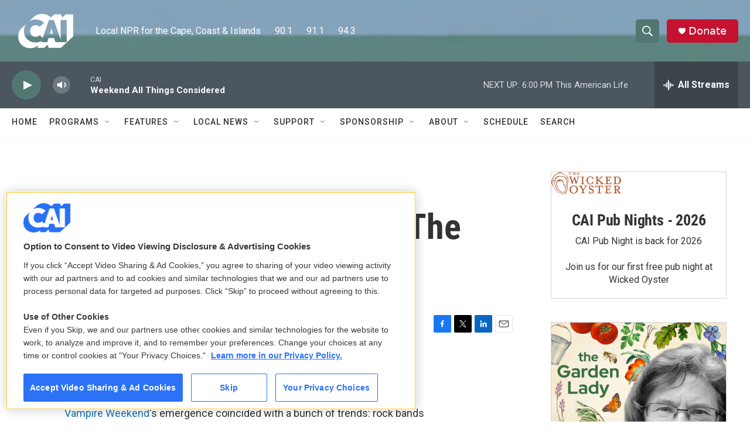

--- FILE ---
content_type: text/html; charset=utf-8
request_url: https://www.google.com/recaptcha/api2/aframe
body_size: 267
content:
<!DOCTYPE HTML><html><head><meta http-equiv="content-type" content="text/html; charset=UTF-8"></head><body><script nonce="mIpajJcKNzYZ-J8uzfIZTA">/** Anti-fraud and anti-abuse applications only. See google.com/recaptcha */ try{var clients={'sodar':'https://pagead2.googlesyndication.com/pagead/sodar?'};window.addEventListener("message",function(a){try{if(a.source===window.parent){var b=JSON.parse(a.data);var c=clients[b['id']];if(c){var d=document.createElement('img');d.src=c+b['params']+'&rc='+(localStorage.getItem("rc::a")?sessionStorage.getItem("rc::b"):"");window.document.body.appendChild(d);sessionStorage.setItem("rc::e",parseInt(sessionStorage.getItem("rc::e")||0)+1);localStorage.setItem("rc::h",'1768777154408');}}}catch(b){}});window.parent.postMessage("_grecaptcha_ready", "*");}catch(b){}</script></body></html>